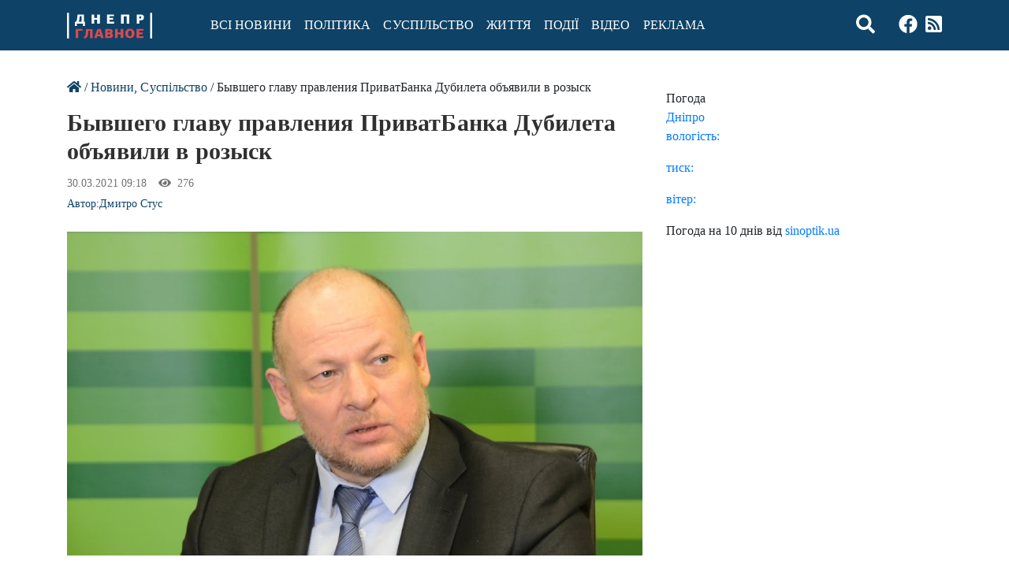

--- FILE ---
content_type: text/html; charset=UTF-8
request_url: https://glavnoe.dp.ua/articles/byvsheho-hlavu-pravlenyia-pryvatbanka-dubyleta-obiavyly-v-rozysk/
body_size: 13009
content:
<!DOCTYPE html>
<html class="no-js" lang="uk">
<head>
    <meta charset="utf-8">
    <meta http-equiv="X-UA-Compatible" content="IE=edge">
    <meta name="viewport" content="width=device-width, initial-scale=1.0">
    <meta name='robots' content='index, follow, max-image-preview:large, max-snippet:-1, max-video-preview:-1' />

	<!-- This site is optimized with the Yoast SEO plugin v17.3 - https://yoast.com/wordpress/plugins/seo/ -->
	<title>Бывшего главу правления ПриватБанка Дубилета объявили в розыск - Інтернет-видання «Дніпро.Головне»</title>
	<link rel="canonical" href="https://glavnoe.dp.ua/articles/byvsheho-hlavu-pravlenyia-pryvatbanka-dubyleta-obiavyly-v-rozysk/" />
	<meta property="og:locale" content="uk_UA" />
	<meta property="og:type" content="article" />
	<meta property="og:title" content="Бывшего главу правления ПриватБанка Дубилета объявили в розыск - Інтернет-видання «Дніпро.Головне»" />
	<meta property="og:description" content="Национальное антикоррупционное бюро Украины объявило в розыск эксглаву правления ПриватБанка Александра Дубилета, которого подозревают в причастности к растрате 8 млрд" />
	<meta property="og:url" content="https://glavnoe.dp.ua/articles/byvsheho-hlavu-pravlenyia-pryvatbanka-dubyleta-obiavyly-v-rozysk/" />
	<meta property="og:site_name" content="Інтернет-видання «Дніпро.Головне»" />
	<meta property="article:author" content="https://www.facebook.com/dmytro.stus.3/" />
	<meta property="article:published_time" content="2021-03-30T07:18:30+00:00" />
	<meta property="article:modified_time" content="2021-03-30T07:18:32+00:00" />
	<meta property="og:image" content="https://glavnoe.dp.ua/wp-content/uploads/2021/03/dubylet.jpg" />
	<meta property="og:image:width" content="1020" />
	<meta property="og:image:height" content="574" />
	<meta name="twitter:card" content="summary_large_image" />
	<meta name="twitter:label1" content="Автор" />
	<meta name="twitter:data1" content="Дмитро Стус" />
	<meta name="twitter:label2" content="Прибл. час читання" />
	<meta name="twitter:data2" content="1 хвилина" />
	<script type="application/ld+json" class="yoast-schema-graph">{"@context":"https://schema.org","@graph":[{"@type":"WebSite","@id":"https://glavnoe.dp.ua/#website","url":"https://glavnoe.dp.ua/","name":"\u0406\u043d\u0442\u0435\u0440\u043d\u0435\u0442-\u0432\u0438\u0434\u0430\u043d\u043d\u044f \u00ab\u0414\u043d\u0456\u043f\u0440\u043e.\u0413\u043e\u043b\u043e\u0432\u043d\u0435\u00bb","description":"Glavnoe.dp.ua","potentialAction":[{"@type":"SearchAction","target":{"@type":"EntryPoint","urlTemplate":"https://glavnoe.dp.ua/?s={search_term_string}"},"query-input":"required name=search_term_string"}],"inLanguage":"uk"},{"@type":"ImageObject","@id":"https://glavnoe.dp.ua/articles/byvsheho-hlavu-pravlenyia-pryvatbanka-dubyleta-obiavyly-v-rozysk/#primaryimage","inLanguage":"uk","url":"https://glavnoe.dp.ua/wp-content/uploads/2021/03/dubylet.jpg","contentUrl":"https://glavnoe.dp.ua/wp-content/uploads/2021/03/dubylet.jpg","width":1020,"height":574},{"@type":"WebPage","@id":"https://glavnoe.dp.ua/articles/byvsheho-hlavu-pravlenyia-pryvatbanka-dubyleta-obiavyly-v-rozysk/#webpage","url":"https://glavnoe.dp.ua/articles/byvsheho-hlavu-pravlenyia-pryvatbanka-dubyleta-obiavyly-v-rozysk/","name":"\u0411\u044b\u0432\u0448\u0435\u0433\u043e \u0433\u043b\u0430\u0432\u0443 \u043f\u0440\u0430\u0432\u043b\u0435\u043d\u0438\u044f \u041f\u0440\u0438\u0432\u0430\u0442\u0411\u0430\u043d\u043a\u0430 \u0414\u0443\u0431\u0438\u043b\u0435\u0442\u0430 \u043e\u0431\u044a\u044f\u0432\u0438\u043b\u0438 \u0432 \u0440\u043e\u0437\u044b\u0441\u043a - \u0406\u043d\u0442\u0435\u0440\u043d\u0435\u0442-\u0432\u0438\u0434\u0430\u043d\u043d\u044f \u00ab\u0414\u043d\u0456\u043f\u0440\u043e.\u0413\u043e\u043b\u043e\u0432\u043d\u0435\u00bb","isPartOf":{"@id":"https://glavnoe.dp.ua/#website"},"primaryImageOfPage":{"@id":"https://glavnoe.dp.ua/articles/byvsheho-hlavu-pravlenyia-pryvatbanka-dubyleta-obiavyly-v-rozysk/#primaryimage"},"datePublished":"2021-03-30T07:18:30+00:00","dateModified":"2021-03-30T07:18:32+00:00","author":{"@id":"https://glavnoe.dp.ua/#/schema/person/8e24ff094a03994763a2a1569388d5f3"},"breadcrumb":{"@id":"https://glavnoe.dp.ua/articles/byvsheho-hlavu-pravlenyia-pryvatbanka-dubyleta-obiavyly-v-rozysk/#breadcrumb"},"inLanguage":"uk","potentialAction":[{"@type":"ReadAction","target":["https://glavnoe.dp.ua/articles/byvsheho-hlavu-pravlenyia-pryvatbanka-dubyleta-obiavyly-v-rozysk/"]}]},{"@type":"BreadcrumbList","@id":"https://glavnoe.dp.ua/articles/byvsheho-hlavu-pravlenyia-pryvatbanka-dubyleta-obiavyly-v-rozysk/#breadcrumb","itemListElement":[{"@type":"ListItem","position":1,"name":"\u0413\u043b\u0430\u0432\u043d\u0430\u044f \u0441\u0442\u0440\u0430\u043d\u0438\u0446\u0430","item":"https://glavnoe.dp.ua/"},{"@type":"ListItem","position":2,"name":"\u0411\u044b\u0432\u0448\u0435\u0433\u043e \u0433\u043b\u0430\u0432\u0443 \u043f\u0440\u0430\u0432\u043b\u0435\u043d\u0438\u044f \u041f\u0440\u0438\u0432\u0430\u0442\u0411\u0430\u043d\u043a\u0430 \u0414\u0443\u0431\u0438\u043b\u0435\u0442\u0430 \u043e\u0431\u044a\u044f\u0432\u0438\u043b\u0438 \u0432 \u0440\u043e\u0437\u044b\u0441\u043a"}]},{"@type":"Person","@id":"https://glavnoe.dp.ua/#/schema/person/8e24ff094a03994763a2a1569388d5f3","name":"\u0414\u043c\u0438\u0442\u0440\u043e \u0421\u0442\u0443\u0441","image":{"@type":"ImageObject","@id":"https://glavnoe.dp.ua/#personlogo","inLanguage":"uk","url":"https://glavnoe.dp.ua/wp-content/uploads/2021/02/145432476_347826446323793_500065537793125467_n-e1612349901675.jpg","contentUrl":"https://glavnoe.dp.ua/wp-content/uploads/2021/02/145432476_347826446323793_500065537793125467_n-e1612349901675.jpg","caption":"\u0414\u043c\u0438\u0442\u0440\u043e \u0421\u0442\u0443\u0441"},"description":"1979 \u0440\u043e\u043a\u0443 \u043d\u0430\u0440\u043e\u0434\u0436\u0435\u043d\u043d\u044f. \u041d\u0430\u0440\u043e\u0434\u0438\u0432\u0441\u044f \u0443 \u0414\u043d\u0456\u043f\u0440\u0456. \u0417\u0430\u043a\u0456\u043d\u0447\u0438\u0432 \u0414\u043d\u0456\u043f\u0440\u043e\u043f\u0435\u0442\u0440\u043e\u0432\u0441\u044c\u043a\u0438\u0439 \u043d\u0430\u0446\u0456\u043e\u043d\u0430\u043b\u044c\u043d\u0438\u0439 \u0443\u043d\u0456\u0432\u0435\u0440\u0441\u0438\u0442\u0435\u0442, \u0436\u0443\u0440\u043d\u0430\u043b\u0456\u0441\u0442\u0438\u043a\u0430, 2001 \u0440\u0456\u043a. \u041f\u0440\u0430\u0446\u044e\u0432\u0430\u0432 \u0436\u0443\u0440\u043d\u0430\u043b\u0456\u0441\u0442\u043e\u043c \u0443 \"\u0414\u043d\u0435\u043f\u0440 \u0432\u0435\u0447\u0435\u0440\u043d\u0438\u0439\", \"\u0412\u0456\u0441\u0442\u0456 \u041f\u0440\u0438\u0434\u043d\u0456\u043f\u0440\u043e\u0432\"\u044f\", \u0417 2019 \u0440\u043e\u043a\u0443 - \u0440\u0435\u0434\u0430\u043a\u0442\u043e\u0440 \u0443 \"\u0414\u043d\u0435\u043f\u0440 \u0433\u043b\u0430\u0432\u043d\u043e\u0435\".","sameAs":["https://www.facebook.com/dmytro.stus.3/"],"url":"https://glavnoe.dp.ua/profile/dmitro-stus/"}]}</script>
	<!-- / Yoast SEO plugin. -->


<link rel='dns-prefetch' href='//s.w.org' />
<link rel="alternate" type="application/rss+xml" title="Інтернет-видання «Дніпро.Головне» &raquo; стрічка" href="https://glavnoe.dp.ua/feed/" />
<link rel="alternate" type="application/rss+xml" title="Інтернет-видання «Дніпро.Головне» &raquo; Канал коментарів" href="https://glavnoe.dp.ua/comments/feed/" />
<link rel="alternate" type="application/rss+xml" title="Інтернет-видання «Дніпро.Головне» &raquo; Бывшего главу правления ПриватБанка Дубилета объявили в розыск Канал коментарів" href="https://glavnoe.dp.ua/articles/byvsheho-hlavu-pravlenyia-pryvatbanka-dubyleta-obiavyly-v-rozysk/feed/" />
		<script type="text/javascript">
			window._wpemojiSettings = {"baseUrl":"https:\/\/s.w.org\/images\/core\/emoji\/13.1.0\/72x72\/","ext":".png","svgUrl":"https:\/\/s.w.org\/images\/core\/emoji\/13.1.0\/svg\/","svgExt":".svg","source":{"concatemoji":"https:\/\/glavnoe.dp.ua\/wp-includes\/js\/wp-emoji-release.min.js?ver=5.8.12"}};
			!function(e,a,t){var n,r,o,i=a.createElement("canvas"),p=i.getContext&&i.getContext("2d");function s(e,t){var a=String.fromCharCode;p.clearRect(0,0,i.width,i.height),p.fillText(a.apply(this,e),0,0);e=i.toDataURL();return p.clearRect(0,0,i.width,i.height),p.fillText(a.apply(this,t),0,0),e===i.toDataURL()}function c(e){var t=a.createElement("script");t.src=e,t.defer=t.type="text/javascript",a.getElementsByTagName("head")[0].appendChild(t)}for(o=Array("flag","emoji"),t.supports={everything:!0,everythingExceptFlag:!0},r=0;r<o.length;r++)t.supports[o[r]]=function(e){if(!p||!p.fillText)return!1;switch(p.textBaseline="top",p.font="600 32px Arial",e){case"flag":return s([127987,65039,8205,9895,65039],[127987,65039,8203,9895,65039])?!1:!s([55356,56826,55356,56819],[55356,56826,8203,55356,56819])&&!s([55356,57332,56128,56423,56128,56418,56128,56421,56128,56430,56128,56423,56128,56447],[55356,57332,8203,56128,56423,8203,56128,56418,8203,56128,56421,8203,56128,56430,8203,56128,56423,8203,56128,56447]);case"emoji":return!s([10084,65039,8205,55357,56613],[10084,65039,8203,55357,56613])}return!1}(o[r]),t.supports.everything=t.supports.everything&&t.supports[o[r]],"flag"!==o[r]&&(t.supports.everythingExceptFlag=t.supports.everythingExceptFlag&&t.supports[o[r]]);t.supports.everythingExceptFlag=t.supports.everythingExceptFlag&&!t.supports.flag,t.DOMReady=!1,t.readyCallback=function(){t.DOMReady=!0},t.supports.everything||(n=function(){t.readyCallback()},a.addEventListener?(a.addEventListener("DOMContentLoaded",n,!1),e.addEventListener("load",n,!1)):(e.attachEvent("onload",n),a.attachEvent("onreadystatechange",function(){"complete"===a.readyState&&t.readyCallback()})),(n=t.source||{}).concatemoji?c(n.concatemoji):n.wpemoji&&n.twemoji&&(c(n.twemoji),c(n.wpemoji)))}(window,document,window._wpemojiSettings);
		</script>
		<style type="text/css">
img.wp-smiley,
img.emoji {
	display: inline !important;
	border: none !important;
	box-shadow: none !important;
	height: 1em !important;
	width: 1em !important;
	margin: 0 .07em !important;
	vertical-align: -0.1em !important;
	background: none !important;
	padding: 0 !important;
}
</style>
	<link rel='stylesheet' id='wp-block-library-css'  href='https://glavnoe.dp.ua/wp-includes/css/dist/block-library/style.min.css?ver=5.8.12' type='text/css' media='all' />
<link rel='stylesheet' id='adev-banner-css-css'  href='https://glavnoe.dp.ua/wp-content/plugins/adev-ad-banners//assets/css/styles.min.css?ver=1.0.2' type='text/css' media='all' />
<link rel='stylesheet' id='adev-gadp-style-css'  href='https://glavnoe.dp.ua/wp-content/plugins/adev-adsense/assets/dist/blocks.style.build.css?ver=1.0.0' type='text/css' media='all' />
<link rel='stylesheet' id='adev-api-trans-style-css'  href='https://glavnoe.dp.ua/wp-content/plugins/adev-api/assets/css/styles.min.css?ver=0.7.1' type='text/css' media='all' />
<style id='adev-api-trans-style-inline-css' type='text/css'>
:root{--adev-api-bar-color:#0e4266;}
</style>
<link rel='stylesheet' id='addtoany-css'  href='https://glavnoe.dp.ua/wp-content/plugins/add-to-any/addtoany.min.css?ver=1.15' type='text/css' media='all' />
<link rel='stylesheet' id='b4st-css-css'  href='https://glavnoe.dp.ua/wp-content/themes/b4st/assets/css/styles.min.css?ver=1.2.1' type='text/css' media='all' />
<link rel='stylesheet' id='b4st-css-custom-css'  href='https://glavnoe.dp.ua/wp-content/themes/b4st/style.css?ver=1.2.1' type='text/css' media='all' />
<script type='text/javascript' src='https://glavnoe.dp.ua/wp-content/themes/b4st/assets/js/vendors.min.js?ver=3.3.1' id='jquery-js'></script>
<script type='text/javascript' src='https://glavnoe.dp.ua/wp-content/plugins/add-to-any/addtoany.min.js?ver=1.1' id='addtoany-js'></script>
<script type='text/javascript' id='adev-api-trans-script-js-extra'>
/* <![CDATA[ */
var adevApi = {"url":"https:\/\/glavnoe.dp.ua\/wp-json\/adev-api\/v1","loading_class":"adev-loading","insert_class":"adev-load-prev-post","wrapper_class":"adev-api-post-wrapper","data_url":"adev-api-post-url","prev_data":"adev-prev-post-id","threshold":"100","is_on":"1","cooldown":"3000","cooldown_color":"#dc494f","request_method":"GET","errors_limit":"3","trackingId":null};
/* ]]> */
</script>
<script type='text/javascript' src='https://glavnoe.dp.ua/wp-content/plugins/adev-api/assets/js/script.min.js?ver=0.7.1' id='adev-api-trans-script-js'></script>
<script type='text/javascript' id='apc-js-js-extra'>
/* <![CDATA[ */
var apcSettings = {"ajaxUrl":"https:\/\/glavnoe.dp.ua\/wp-admin\/admin-ajax.php","wrapper":".apc-count"};
/* ]]> */
</script>
<script type='text/javascript' src='https://glavnoe.dp.ua/wp-content/plugins/adev-post-counter/assets/js/script.min.js?ver=1.0' id='apc-js-js'></script>
<link rel="https://api.w.org/" href="https://glavnoe.dp.ua/wp-json/" /><link rel="alternate" type="application/json" href="https://glavnoe.dp.ua/wp-json/wp/v2/posts/76499" /><link rel="alternate" type="application/json+oembed" href="https://glavnoe.dp.ua/wp-json/oembed/1.0/embed?url=https%3A%2F%2Fglavnoe.dp.ua%2Farticles%2Fbyvsheho-hlavu-pravlenyia-pryvatbanka-dubyleta-obiavyly-v-rozysk%2F" />
<link rel="alternate" type="text/xml+oembed" href="https://glavnoe.dp.ua/wp-json/oembed/1.0/embed?url=https%3A%2F%2Fglavnoe.dp.ua%2Farticles%2Fbyvsheho-hlavu-pravlenyia-pryvatbanka-dubyleta-obiavyly-v-rozysk%2F&#038;format=xml" />

<script data-cfasync="false">
window.a2a_config=window.a2a_config||{};a2a_config.callbacks=[];a2a_config.overlays=[];a2a_config.templates={};a2a_localize = {
	Share: "Share",
	Save: "Save",
	Subscribe: "Subscribe",
	Email: "Email",
	Bookmark: "Bookmark",
	ShowAll: "Show all",
	ShowLess: "Show less",
	FindServices: "Find service(s)",
	FindAnyServiceToAddTo: "Instantly find any service to add to",
	PoweredBy: "Powered by",
	ShareViaEmail: "Share via email",
	SubscribeViaEmail: "Subscribe via email",
	BookmarkInYourBrowser: "Bookmark in your browser",
	BookmarkInstructions: "Press Ctrl+D or \u2318+D to bookmark this page",
	AddToYourFavorites: "Add to your favorites",
	SendFromWebOrProgram: "Send from any email address or email program",
	EmailProgram: "Email program",
	More: "More&#8230;",
	ThanksForSharing: "Thanks for sharing!",
	ThanksForFollowing: "Thanks for following!"
};

(function(d,s,a,b){a=d.createElement(s);b=d.getElementsByTagName(s)[0];a.async=1;a.src="https://static.addtoany.com/menu/page.js";b.parentNode.insertBefore(a,b);})(document,"script");
</script>
<link rel="amphtml" href="https://glavnoe.dp.ua/articles/byvsheho-hlavu-pravlenyia-pryvatbanka-dubyleta-obiavyly-v-rozysk/amp/"><link rel="icon" href="https://glavnoe.dp.ua/wp-content/uploads/2021/06/cropped-favicon-32x32.png" sizes="32x32" />
<link rel="icon" href="https://glavnoe.dp.ua/wp-content/uploads/2021/06/cropped-favicon-192x192.png" sizes="192x192" />
<link rel="apple-touch-icon" href="https://glavnoe.dp.ua/wp-content/uploads/2021/06/cropped-favicon-180x180.png" />
<meta name="msapplication-TileImage" content="https://glavnoe.dp.ua/wp-content/uploads/2021/06/cropped-favicon-270x270.png" />
		<style type="text/css" id="wp-custom-css">
			img.adev-author-img {
    height: auto;
}


.banner img{
	width: 100%;
	height: auto;
}
.banner {
    margin-bottom: 10px;
}		</style>
		
	<script async="" src="https://www.google-analytics.com/analytics.js"></script>
    <!-- Google Tag Manager -->
<script>(function(w,d,s,l,i){w[l]=w[l]||[];w[l].push({'gtm.start':
new Date().getTime(),event:'gtm.js'});var f=d.getElementsByTagName(s)[0],
j=d.createElement(s),dl=l!='dataLayer'?'&l='+l:'';j.async=true;j.src=
'https://www.googletagmanager.com/gtm.js?id='+i+dl;f.parentNode.insertBefore(j,f);
})(window,document,'script','dataLayer','GTM-TDGQ2FF');</script>
<!-- End Google Tag Manager -->
    
</head>

<body class="post-template-default single single-post postid-76499 single-format-standard wp-custom-logo">
	<!-- Google Tag Manager (noscript) -->
<noscript><iframe src="https://www.googletagmanager.com/ns.html?id=GTM-TDGQ2FF"
height="0" width="0" style="display:none;visibility:hidden"></iframe></noscript>
<!-- End Google Tag Manager (noscript) -->

<nav class="navbar navbar-expand-md navbar-light ">
    <div class="container">
        <button class="navbar-toggler" type="button" data-toggle="collapse" data-target="#navbarDropdown"
                aria-controls="navbarDropdown" aria-expanded="false" aria-label="Toggle navigation">
           <i class="fas fa-bars"></i>
        </button>
        <a href="https://glavnoe.dp.ua/" class="custom-logo-link navbar-brand" rel="home" itemprop="url"><span class="custom-logo" ><!-- Generator: Adobe Illustrator 23.0.5, SVG Export Plug-In . SVG Version: 6.00 Build 0) --> <svg xmlns="http://www.w3.org/2000/svg" xmlns:xlink="http://www.w3.org/1999/xlink" version="1.1" id="Слой_1" x="0px" y="0px" viewBox="0 0 108 33" style="enable-background:new 0 0 108 33;" xml:space="preserve"> <style type="text/css"> .st0{fill:#FFFFFF;} .st1{fill:#DC494F;} </style> <g> <g> <path class="st0" d="M12.5,13.9v3H10v-5.2l1.2,0c0.3-0.4,0.6-0.8,0.9-1.3c0.2-0.5,0.4-1,0.5-1.5c0.1-0.5,0.2-1.1,0.3-1.8 c0.1-0.6,0.1-1.3,0.2-2l0.2-2.7h8.3v9.2l1.2,0V17h-2.5v-3H12.5z M16,5.6c-0.1,0.7-0.1,1.4-0.2,2c-0.1,0.6-0.1,1.1-0.2,1.6 c-0.1,0.5-0.2,0.9-0.4,1.3c-0.2,0.4-0.4,0.8-0.6,1.1h3.8v-7h-2.2L16,5.6z"></path> <path class="st0" d="M38.3,13.9V9.1h-3.8c0,0.8,0,1.6,0,2.4c0,0.8,0,1.6,0,2.4h-3.3V2.4h3.3c0,0.7,0,1.5,0,2.2c0,0.7,0,1.4,0,2.2 h3.8V2.4h3.4v11.5H38.3z"></path> <path class="st0" d="M50.8,13.9V2.4h8.7v2.2h-5.4v2.2h4.5V9h-4.5v2.6h5.6v2.3H50.8z"></path> <path class="st0" d="M75.7,13.9V4.7h-3.8l0,9.2h-3.3V2.4h10.5v11.5H75.7z"></path> <path class="st0" d="M97.6,6.1c0,0.5-0.1,0.9-0.2,1.4c-0.2,0.4-0.4,0.8-0.7,1.2c-0.3,0.3-0.8,0.6-1.3,0.8 c-0.5,0.2-1.1,0.3-1.8,0.3h-1.8v4.2h-3.3V2.4h4.9c0.8,0,1.4,0.1,2,0.3c0.5,0.2,1,0.4,1.3,0.8c0.3,0.3,0.6,0.7,0.8,1.2 C97.5,5.1,97.6,5.5,97.6,6.1z M91.7,4.7v2.9h1.1c0.4,0,0.7-0.1,1-0.3C94,7,94.2,6.7,94.2,6.1c0-0.5-0.1-0.9-0.4-1.1 c-0.3-0.2-0.6-0.3-1-0.3H91.7z"></path> <path class="st1" d="M11,32.3V20.8h8.8V23h-5.5v9.2H11z"></path> <path class="st1" d="M29.2,32.3l0-9.3H27L27,24c-0.1,1.3-0.2,2.5-0.3,3.5c-0.1,1-0.3,1.9-0.7,2.6c-0.3,0.7-0.8,1.3-1.5,1.8 c-0.6,0.5-1.5,0.8-2.6,1.1l-0.7-2.3c0.6-0.2,1.1-0.5,1.4-0.8c0.3-0.3,0.6-0.7,0.7-1.1c0.2-0.4,0.3-1,0.3-1.7 c0.1-0.7,0.1-1.5,0.2-2.5l0.3-3.7h8.4v11.5H29.2z"></path> <path class="st1" d="M42.4,29.9h-4l-0.7,2.4h-3.3l4.1-11.5h4.2l3.9,11.5h-3.4L42.4,29.9z M40.4,23l-0.6,2.5l-0.7,2.3h2.7l-0.7-2.4 L40.5,23H40.4z"></path> <path class="st1" d="M56.5,26.3c0.4,0.1,0.7,0.3,0.9,0.5c0.2,0.2,0.4,0.5,0.5,0.7c0.1,0.3,0.2,0.5,0.3,0.8c0,0.2,0.1,0.5,0.1,0.6 c0,0.5-0.1,1-0.3,1.4c-0.2,0.4-0.5,0.8-0.8,1.1c-0.3,0.3-0.8,0.5-1.3,0.7c-0.5,0.2-1,0.2-1.7,0.2h-5.8V20.8h5.8 c0.6,0,1.2,0.1,1.6,0.2c0.5,0.2,0.9,0.4,1.2,0.6c0.3,0.3,0.5,0.6,0.7,1c0.2,0.4,0.2,0.8,0.2,1.3c0,0.1,0,0.3-0.1,0.5 c0,0.2-0.1,0.4-0.2,0.6c-0.1,0.2-0.3,0.4-0.4,0.6C57,25.9,56.8,26,56.5,26.3L56.5,26.3z M51.8,23v2.3h1.5c0.4,0,0.8-0.1,1-0.3 c0.2-0.2,0.3-0.5,0.3-0.8c0-0.4-0.1-0.7-0.3-0.9c-0.2-0.2-0.5-0.3-1-0.3H51.8z M51.8,27.4V30h1.6c0.5,0,0.9-0.1,1.1-0.4 c0.2-0.2,0.3-0.6,0.3-0.9c0-0.4-0.1-0.7-0.3-0.9c-0.2-0.2-0.6-0.4-1.1-0.4H51.8z"></path> <path class="st1" d="M68,32.3v-4.8h-3.8c0,0.8,0,1.6,0,2.4c0,0.8,0,1.6,0,2.4h-3.3V20.8h3.3c0,0.7,0,1.5,0,2.2c0,0.7,0,1.5,0,2.2 H68v-4.4h3.4v11.5H68z"></path> <path class="st1" d="M85.6,26.5c0,0.9-0.1,1.6-0.4,2.4c-0.2,0.7-0.6,1.4-1.1,1.9c-0.5,0.5-1.1,1-1.8,1.2c-0.7,0.3-1.6,0.4-2.5,0.4 c-1,0-1.9-0.1-2.6-0.4c-0.7-0.3-1.3-0.7-1.8-1.2c-0.5-0.5-0.8-1.2-1.1-1.9c-0.2-0.7-0.4-1.5-0.4-2.4c0-0.8,0.1-1.6,0.3-2.4 c0.2-0.7,0.6-1.4,1.1-1.9c0.5-0.5,1.1-1,1.8-1.3c0.7-0.3,1.6-0.5,2.6-0.5c1,0,1.9,0.2,2.6,0.5c0.7,0.3,1.3,0.7,1.8,1.3 c0.5,0.5,0.8,1.2,1.1,1.9C85.5,24.9,85.6,25.6,85.6,26.5z M82.1,26.5c0-0.5,0-1-0.1-1.4c-0.1-0.4-0.2-0.8-0.3-1.2 c-0.2-0.3-0.4-0.6-0.7-0.8c-0.3-0.2-0.7-0.3-1.1-0.3c-0.5,0-0.9,0.1-1.2,0.3c-0.3,0.2-0.5,0.5-0.7,0.8c-0.2,0.3-0.3,0.7-0.4,1.2 c-0.1,0.4-0.1,0.9-0.1,1.4c0,0.6,0,1.1,0.1,1.5c0.1,0.5,0.2,0.8,0.4,1.1c0.2,0.3,0.4,0.5,0.7,0.7c0.3,0.2,0.7,0.3,1.1,0.3 c0.4,0,0.8-0.1,1.1-0.3c0.3-0.2,0.5-0.4,0.7-0.7c0.2-0.3,0.3-0.7,0.4-1.2C82,27.5,82.1,27,82.1,26.5z"></path> <path class="st1" d="M88.2,32.3V20.8h8.7V23h-5.4v2.2h4.5v2.2h-4.5V30h5.6v2.3H88.2z"></path> </g> <g id="Прямоугольник_1389_копия"> <g> <rect x="105.5" y="0.3" class="st0" width="2.5" height="32.5"></rect> </g> </g> <g id="Прямоугольник_1389_копия_2"> <g> <rect y="0.3" class="st0" width="2.5" height="32.5"></rect> </g> </g> </g> </svg></span></a>

        

        <div class="collapse navbar-collapse" id="navbarDropdown">
            <ul id="menu-menu-1" class="navbar-nav mr-auto mt-2 mt-lg-0 "><li  id="menu-item-35" class="menu-item menu-item-type-taxonomy menu-item-object-category current-post-ancestor current-menu-parent current-post-parent nav-item nav-item-35"><a href="https://glavnoe.dp.ua/articles/" class="nav-link">Всі новини</a></li>
<li  id="menu-item-55637" class="menu-item menu-item-type-taxonomy menu-item-object-category nav-item nav-item-55637"><a href="https://glavnoe.dp.ua/articles/politica/" class="nav-link">Політика</a></li>
<li  id="menu-item-55638" class="menu-item menu-item-type-taxonomy menu-item-object-category current-post-ancestor current-menu-parent current-post-parent nav-item nav-item-55638"><a href="https://glavnoe.dp.ua/articles/obshchestvo/" class="nav-link">Суспільство</a></li>
<li  id="menu-item-57148" class="menu-item menu-item-type-taxonomy menu-item-object-category nav-item nav-item-57148"><a href="https://glavnoe.dp.ua/articles/zhizn/" class="nav-link">Життя</a></li>
<li  id="menu-item-55640" class="menu-item menu-item-type-taxonomy menu-item-object-category nav-item nav-item-55640"><a href="https://glavnoe.dp.ua/articles/proishestvia/" class="nav-link">Події</a></li>
<li  id="menu-item-56991" class="menu-item menu-item-type-taxonomy menu-item-object-category nav-item nav-item-56991"><a href="https://glavnoe.dp.ua/articles/gallery/video/" class="nav-link">Відео</a></li>
<li  id="menu-item-57069" class="menu-item menu-item-type-post_type menu-item-object-page nav-item nav-item-57069"><a href="https://glavnoe.dp.ua/prajs-na-reklamu/" class="nav-link">Реклама</a></li>
</ul>
            
             
            
        </div>
       <!-- <div class="icons">
                <a class="search" >
                    <i class="fa fa-search"></i>
                </a>
                <a href="#" target="_blank" rel="nofollow">
                    <i class="fab fa-youtube"></i>
                </a>    
                <a href="https://www.facebook.com/dnepr.glavnoe2020/" target="_blank" rel="nofollow">
                    <i class="fab fa-facebook"></i>
                </a>   
                <a href="#" target="_blank" rel="nofollow">
                    <i class="fab fa-linkedin"></i>
                </a>  
				<a href="#" target="_blank" rel="nofollow">
                  <i class="fab fa-instagram-square"></i>
                </a>
				<a href="https://glavnoe1.space/feed/" target="_blank" rel="nofollow">
                  <i class="fas fa-rss-square"></i>
                </a> 
			
            </div>-->
	<div class="social-list icons"> <a class="search" ><i class="fa fa-search"></i></a><a href="https://www.facebook.com/dnepr.glavnoe2020/" target="_blank" rel="nofollow noopener noreferrer"><i class="fab fa-facebook"></i></a><a href="https://glavnoe.dp.ua/feed/" target="_blank" rel="nofollow noopener noreferrer"><i class="fas fa-rss-square"></i></a></div>            <form class="form-inline ml-auto pt-2 pt-md-0" role="search" method="get" id="header_search" action="https://glavnoe.dp.ua/">
                <div class="input-group">
                    <input
                           id="header_search_s"
                           class="form-control"
                           name="s"
                           type="text"
                           value=""
                           placeholder="Пошук..."
                           aria-label="Пошук"
                    >
                    <div class="input-group-append">
                        <button type="submit" id="header_search_searchsubmit" value="Пошук" class="btn btn-primary"><i class="fas fa-search"></i></button>
                    </div>
                </div>
            </form>
    </div>
	
	<!--<a class="back" href="#" onClick="history.back()"><i class="fas fa-arrow-left"></i></a>-->
</nav>

<main class="container mt-5">
    <div class="row">
         <div class="col-12">
                <div class="banner">
                    
<div class="wp-block-group"><div class="wp-block-group__inner-container"></div></div>
                </div>
                
            </div>   
        <div class="col-md">
            <div id="content" role="main">
            	<!--<div class="banner">
            		<a href="" target="_blank" rel="nofollow"><img src=""></a>
            	</div>-->
                <div class="banner">
                                    </div>
                
           
                
    <article role="article" id="post_76499" class="post-76499 post type-post status-publish format-standard has-post-thumbnail hentry category-articles category-obshchestvo tag-aleksandr-dubilet tag-vaks tag-nabu tag-privatbank adev-api-post-wrapper " data-adev-api-post-url="https://glavnoe.dp.ua/articles/byvsheho-hlavu-pravlenyia-pryvatbanka-dubyleta-obiavyly-v-rozysk/">
        <header class="mb-4">
            <div class="breadcrumbs"><a href="https://glavnoe.dp.ua"><i class="fas fa-home"></i></a> / <a href="https://glavnoe.dp.ua/articles/" rel="category tag">Новини</a>, <a href="https://glavnoe.dp.ua/articles/obshchestvo/" rel="category tag">Суспільство</a> / Бывшего главу правления ПриватБанка Дубилета объявили в розыск</div>
            <h1>
                Бывшего главу правления ПриватБанка Дубилета объявили в розыск            </h1>
            <div class="header-meta text-muted">
                <div class="date-views">
                    30.03.2021 09:18            <span class="views apc-wrapper view-counter"><i class="fas fa-eye"></i>&nbsp; <span
                        class="apc-count adv"
                        data-post_id="76499">-</span></span>
        
                </div>
                <div class="author">
                    Автор:<a href="https://glavnoe.dp.ua/profile/dmitro-stus/" title="Записи автора Дмитро Стус" rel="author">Дмитро Стус</a>                   
                    
                </div>

            </div>
        </header>
        <div>
                    </div>
        <main>
            <img width="1020" height="574" src="https://glavnoe.dp.ua/wp-content/uploads/2021/03/dubylet.jpg" class="attachment-post-thumbnail size-post-thumbnail wp-post-image" alt="" loading="lazy" srcset="https://glavnoe.dp.ua/wp-content/uploads/2021/03/dubylet.jpg 1020w, https://glavnoe.dp.ua/wp-content/uploads/2021/03/dubylet-533x300.jpg 533w, https://glavnoe.dp.ua/wp-content/uploads/2021/03/dubylet-768x432.jpg 768w" sizes="(max-width: 1020px) 100vw, 1020px" />
<p id="tw-target-text">Национальное антикоррупционное бюро Украины объявило в розыск эксглаву правления ПриватБанка Александра Дубилета, которого подозревают в причастности к растрате 8 млрд грн банка перед его национализацией в конце 2016 года, &#8211; <a href="https://www.ukrinform.ua/rubric-economy/3217235-nabu-ogolosilo-v-rozsuk-eksgolovu-pravlinna-privatbanku-dubileta.html" target="_blank" rel="nofollow">сообщает</a> Укринформ.</p>



<p id="tw-target-text">По версии следствия, эксголова правления ПриватБанка в последний день перед признанием банка неплатежеспособным в декабре 2016 года направил в банковское учреждение, расположенное в одной из стран ЕС, письма с просьбой погасить задолженность двух крупных агропредприятий по ранее выданным аккредитивам за счет средств ПриватБанка, которые хранились на корреспондентском счете в этом банке.</p>



<p id="tw-target-text">В НАБУ считают, что чиновники ПриватБанка подделали банковские документы, внесли несанкционированные изменения в баланс банка, в ранее созданные электронные документы в электронной системе банка, чтобы потом скрыть это преступление. Также в конце февраля этого года Александру Дубилету, бывшему заместителю председателя правления банка Владимиру Яценко и бывшей руководительнице одного из подразделений банка сообщили о подозрениях в растрате чужого имущества на сумму 136 млн грн.</p>



<p>26 марта Высший антикоррупционный суд Украины утвердил меру пресечения одной из бывших управляющих банка.</p>



<p id="tw-target-text">&#8220;<em>Сегодня, 26 марта, следственный судья Высшего антикоррупционного суда частично удовлетворила ходатайство детектива НАБУ и выбрала бывший топменеджерци одного из крупнейших национализированных украинских банков меру пресечения в виде залога в размере 50 млн 1 тыс 290 гривен. На подозреваемого также возложена процессуальные обязанности. Срок действия возложенных обязанностей &#8211; до 26 мая 2021 включительно</em>&#8220;, &#8211; <a href="https://www.facebook.com/nabu.gov.ua/posts/2908904892688511?__cft__[0]=AZUZnlS4oBWzhggt17XKqQ6ngFHOK6YZmhc2MIHJfIXez7EeHmtQ3TEEBIMv-Yr_WwivuDohup4F5VG9ov6Gay46MdigvT8IgEVeRvz0T_Mj24uS3W54_dTsUEeUlxxKPWVfU2Q9dCvc5MHBNhJc9RoQZT8ZTJKgjhzHW6PMmz109A&amp;__tn__=%2CO%2CP-R" target="_blank" rel="nofollow">сообщало</a> НАБУ.</p>
        </main>

        <footer class="mt-3 pt-3 metas">
            <p>
                Категорія:<a href="https://glavnoe.dp.ua/articles/" rel="category tag">Новини</a>, <a href="https://glavnoe.dp.ua/articles/obshchestvo/" rel="category tag">Суспільство</a>            </p>
            <p>
                Теги: <a href="https://glavnoe.dp.ua/tag/aleksandr-dubilet/" rel="tag">Александр Дубилет</a>, <a href="https://glavnoe.dp.ua/tag/vaks/" rel="tag">ВАКС</a>, <a href="https://glavnoe.dp.ua/tag/nabu/" rel="tag">НАБУ</a>, <a href="https://glavnoe.dp.ua/tag/privatbank/" rel="tag">Приватбанк</a>            </p>
            <div class="soc">
                <div class="addtoany_shortcode"><div class="a2a_kit a2a_kit_size_26 addtoany_list" data-a2a-url="https://glavnoe.dp.ua/articles/byvsheho-hlavu-pravlenyia-pryvatbanka-dubyleta-obiavyly-v-rozysk/" data-a2a-title="Бывшего главу правления ПриватБанка Дубилета объявили в розыск"><a class="a2a_button_facebook" href="https://www.addtoany.com/add_to/facebook?linkurl=https%3A%2F%2Fglavnoe.dp.ua%2Farticles%2Fbyvsheho-hlavu-pravlenyia-pryvatbanka-dubyleta-obiavyly-v-rozysk%2F&amp;linkname=%D0%91%D1%8B%D0%B2%D1%88%D0%B5%D0%B3%D0%BE%20%D0%B3%D0%BB%D0%B0%D0%B2%D1%83%20%D0%BF%D1%80%D0%B0%D0%B2%D0%BB%D0%B5%D0%BD%D0%B8%D1%8F%20%D0%9F%D1%80%D0%B8%D0%B2%D0%B0%D1%82%D0%91%D0%B0%D0%BD%D0%BA%D0%B0%20%D0%94%D1%83%D0%B1%D0%B8%D0%BB%D0%B5%D1%82%D0%B0%20%D0%BE%D0%B1%D1%8A%D1%8F%D0%B2%D0%B8%D0%BB%D0%B8%20%D0%B2%20%D1%80%D0%BE%D0%B7%D1%8B%D1%81%D0%BA" title="Facebook" rel="nofollow noopener" target="_blank"></a><a class="a2a_button_twitter" href="https://www.addtoany.com/add_to/twitter?linkurl=https%3A%2F%2Fglavnoe.dp.ua%2Farticles%2Fbyvsheho-hlavu-pravlenyia-pryvatbanka-dubyleta-obiavyly-v-rozysk%2F&amp;linkname=%D0%91%D1%8B%D0%B2%D1%88%D0%B5%D0%B3%D0%BE%20%D0%B3%D0%BB%D0%B0%D0%B2%D1%83%20%D0%BF%D1%80%D0%B0%D0%B2%D0%BB%D0%B5%D0%BD%D0%B8%D1%8F%20%D0%9F%D1%80%D0%B8%D0%B2%D0%B0%D1%82%D0%91%D0%B0%D0%BD%D0%BA%D0%B0%20%D0%94%D1%83%D0%B1%D0%B8%D0%BB%D0%B5%D1%82%D0%B0%20%D0%BE%D0%B1%D1%8A%D1%8F%D0%B2%D0%B8%D0%BB%D0%B8%20%D0%B2%20%D1%80%D0%BE%D0%B7%D1%8B%D1%81%D0%BA" title="Twitter" rel="nofollow noopener" target="_blank"></a><a class="a2a_button_pinterest" href="https://www.addtoany.com/add_to/pinterest?linkurl=https%3A%2F%2Fglavnoe.dp.ua%2Farticles%2Fbyvsheho-hlavu-pravlenyia-pryvatbanka-dubyleta-obiavyly-v-rozysk%2F&amp;linkname=%D0%91%D1%8B%D0%B2%D1%88%D0%B5%D0%B3%D0%BE%20%D0%B3%D0%BB%D0%B0%D0%B2%D1%83%20%D0%BF%D1%80%D0%B0%D0%B2%D0%BB%D0%B5%D0%BD%D0%B8%D1%8F%20%D0%9F%D1%80%D0%B8%D0%B2%D0%B0%D1%82%D0%91%D0%B0%D0%BD%D0%BA%D0%B0%20%D0%94%D1%83%D0%B1%D0%B8%D0%BB%D0%B5%D1%82%D0%B0%20%D0%BE%D0%B1%D1%8A%D1%8F%D0%B2%D0%B8%D0%BB%D0%B8%20%D0%B2%20%D1%80%D0%BE%D0%B7%D1%8B%D1%81%D0%BA" title="Pinterest" rel="nofollow noopener" target="_blank"></a><a class="a2a_button_linkedin" href="https://www.addtoany.com/add_to/linkedin?linkurl=https%3A%2F%2Fglavnoe.dp.ua%2Farticles%2Fbyvsheho-hlavu-pravlenyia-pryvatbanka-dubyleta-obiavyly-v-rozysk%2F&amp;linkname=%D0%91%D1%8B%D0%B2%D1%88%D0%B5%D0%B3%D0%BE%20%D0%B3%D0%BB%D0%B0%D0%B2%D1%83%20%D0%BF%D1%80%D0%B0%D0%B2%D0%BB%D0%B5%D0%BD%D0%B8%D1%8F%20%D0%9F%D1%80%D0%B8%D0%B2%D0%B0%D1%82%D0%91%D0%B0%D0%BD%D0%BA%D0%B0%20%D0%94%D1%83%D0%B1%D0%B8%D0%BB%D0%B5%D1%82%D0%B0%20%D0%BE%D0%B1%D1%8A%D1%8F%D0%B2%D0%B8%D0%BB%D0%B8%20%D0%B2%20%D1%80%D0%BE%D0%B7%D1%8B%D1%81%D0%BA" title="LinkedIn" rel="nofollow noopener" target="_blank"></a><a class="a2a_button_viber" href="https://www.addtoany.com/add_to/viber?linkurl=https%3A%2F%2Fglavnoe.dp.ua%2Farticles%2Fbyvsheho-hlavu-pravlenyia-pryvatbanka-dubyleta-obiavyly-v-rozysk%2F&amp;linkname=%D0%91%D1%8B%D0%B2%D1%88%D0%B5%D0%B3%D0%BE%20%D0%B3%D0%BB%D0%B0%D0%B2%D1%83%20%D0%BF%D1%80%D0%B0%D0%B2%D0%BB%D0%B5%D0%BD%D0%B8%D1%8F%20%D0%9F%D1%80%D0%B8%D0%B2%D0%B0%D1%82%D0%91%D0%B0%D0%BD%D0%BA%D0%B0%20%D0%94%D1%83%D0%B1%D0%B8%D0%BB%D0%B5%D1%82%D0%B0%20%D0%BE%D0%B1%D1%8A%D1%8F%D0%B2%D0%B8%D0%BB%D0%B8%20%D0%B2%20%D1%80%D0%BE%D0%B7%D1%8B%D1%81%D0%BA" title="Viber" rel="nofollow noopener" target="_blank"></a><a class="a2a_button_whatsapp" href="https://www.addtoany.com/add_to/whatsapp?linkurl=https%3A%2F%2Fglavnoe.dp.ua%2Farticles%2Fbyvsheho-hlavu-pravlenyia-pryvatbanka-dubyleta-obiavyly-v-rozysk%2F&amp;linkname=%D0%91%D1%8B%D0%B2%D1%88%D0%B5%D0%B3%D0%BE%20%D0%B3%D0%BB%D0%B0%D0%B2%D1%83%20%D0%BF%D1%80%D0%B0%D0%B2%D0%BB%D0%B5%D0%BD%D0%B8%D1%8F%20%D0%9F%D1%80%D0%B8%D0%B2%D0%B0%D1%82%D0%91%D0%B0%D0%BD%D0%BA%D0%B0%20%D0%94%D1%83%D0%B1%D0%B8%D0%BB%D0%B5%D1%82%D0%B0%20%D0%BE%D0%B1%D1%8A%D1%8F%D0%B2%D0%B8%D0%BB%D0%B8%20%D0%B2%20%D1%80%D0%BE%D0%B7%D1%8B%D1%81%D0%BA" title="WhatsApp" rel="nofollow noopener" target="_blank"></a><a class="a2a_button_telegram" href="https://www.addtoany.com/add_to/telegram?linkurl=https%3A%2F%2Fglavnoe.dp.ua%2Farticles%2Fbyvsheho-hlavu-pravlenyia-pryvatbanka-dubyleta-obiavyly-v-rozysk%2F&amp;linkname=%D0%91%D1%8B%D0%B2%D1%88%D0%B5%D0%B3%D0%BE%20%D0%B3%D0%BB%D0%B0%D0%B2%D1%83%20%D0%BF%D1%80%D0%B0%D0%B2%D0%BB%D0%B5%D0%BD%D0%B8%D1%8F%20%D0%9F%D1%80%D0%B8%D0%B2%D0%B0%D1%82%D0%91%D0%B0%D0%BD%D0%BA%D0%B0%20%D0%94%D1%83%D0%B1%D0%B8%D0%BB%D0%B5%D1%82%D0%B0%20%D0%BE%D0%B1%D1%8A%D1%8F%D0%B2%D0%B8%D0%BB%D0%B8%20%D0%B2%20%D1%80%D0%BE%D0%B7%D1%8B%D1%81%D0%BA" title="Telegram" rel="nofollow noopener" target="_blank"></a></div></div>                            </div>
        </footer>

    </article>


<div class="related">
    <div class="title">
        ЧИТАЙТЕ ТАКЖЕ
    </div>
            <div class="rel-post">
            <div class="recent-thumbnail">
                <a href="https://glavnoe.dp.ua/articles/obshchestvo/dopomoha-pid-chas-viiny-dostupni-prohramy-u-dnipri/">
                    <img width="1250" height="800" src="https://glavnoe.dp.ua/wp-content/uploads/2026/01/sotsialnyi.jpg" class="attachment-post-thumbnail size-post-thumbnail wp-post-image" alt="Допомога під час війни: доступні програми у Дніпрі" loading="lazy" srcset="https://glavnoe.dp.ua/wp-content/uploads/2026/01/sotsialnyi.jpg 1250w, https://glavnoe.dp.ua/wp-content/uploads/2026/01/sotsialnyi-469x300.jpg 469w, https://glavnoe.dp.ua/wp-content/uploads/2026/01/sotsialnyi-1110x710.jpg 1110w, https://glavnoe.dp.ua/wp-content/uploads/2026/01/sotsialnyi-768x492.jpg 768w" sizes="(max-width: 1250px) 100vw, 1250px" />                                    </a>
            </div><!--/.post-thumbnail-->
            <div class="recent-info">
                <div class="date-views">
                    21.01.2026            <span class="views apc-wrapper view-counter"><i class="fas fa-eye"></i>&nbsp; <span
                        class="apc-count adv"
                        data-post_id="139752">-</span></span>
                        </div>
                <h2 class="entry-title"><a href="https://glavnoe.dp.ua/articles/obshchestvo/dopomoha-pid-chas-viiny-dostupni-prohramy-u-dnipri/" rel="bookmark">Допомога під час війни: доступні програми у Дніпрі</a></h2>
            </div><!-- .entry-header -->
        </div>
            <div class="rel-post">
            <div class="recent-thumbnail">
                <a href="https://glavnoe.dp.ua/articles/obshchestvo/elektrychni-dukhovky-spozhyvaiut-bilshe-enerhii-nizh-kholodylnyky/">
                    <img width="1200" height="800" src="https://glavnoe.dp.ua/wp-content/uploads/2026/01/45vtndiyepjamh1kvt83yvzxeod4je7kfst2awtu.jpeg" class="attachment-post-thumbnail size-post-thumbnail wp-post-image" alt="Електричні духовки споживають більше енергії, ніж холодильники" loading="lazy" srcset="https://glavnoe.dp.ua/wp-content/uploads/2026/01/45vtndiyepjamh1kvt83yvzxeod4je7kfst2awtu.jpeg 1200w, https://glavnoe.dp.ua/wp-content/uploads/2026/01/45vtndiyepjamh1kvt83yvzxeod4je7kfst2awtu-450x300.jpeg 450w, https://glavnoe.dp.ua/wp-content/uploads/2026/01/45vtndiyepjamh1kvt83yvzxeod4je7kfst2awtu-1110x740.jpeg 1110w, https://glavnoe.dp.ua/wp-content/uploads/2026/01/45vtndiyepjamh1kvt83yvzxeod4je7kfst2awtu-768x512.jpeg 768w" sizes="(max-width: 1200px) 100vw, 1200px" />                                    </a>
            </div><!--/.post-thumbnail-->
            <div class="recent-info">
                <div class="date-views">
                    21.01.2026            <span class="views apc-wrapper view-counter"><i class="fas fa-eye"></i>&nbsp; <span
                        class="apc-count adv"
                        data-post_id="139722">-</span></span>
                        </div>
                <h2 class="entry-title"><a href="https://glavnoe.dp.ua/articles/obshchestvo/elektrychni-dukhovky-spozhyvaiut-bilshe-enerhii-nizh-kholodylnyky/" rel="bookmark">Електричні духовки споживають більше енергії, ніж холодильники</a></h2>
            </div><!-- .entry-header -->
        </div>
            <div class="rel-post">
            <div class="recent-thumbnail">
                <a href="https://glavnoe.dp.ua/articles/obshchestvo/tsiny-na-khlib-ovochi-ta-palne-znovu-zrostut-v-ukraini/">
                    <img width="1034" height="662" src="https://glavnoe.dp.ua/wp-content/uploads/2026/01/nashe-misto-kolazh-1-1034x662-1.png" class="attachment-post-thumbnail size-post-thumbnail wp-post-image" alt="Ціни на хліб, овочі та пальне знову зростуть в Україні" loading="lazy" srcset="https://glavnoe.dp.ua/wp-content/uploads/2026/01/nashe-misto-kolazh-1-1034x662-1.png 1034w, https://glavnoe.dp.ua/wp-content/uploads/2026/01/nashe-misto-kolazh-1-1034x662-1-469x300.png 469w, https://glavnoe.dp.ua/wp-content/uploads/2026/01/nashe-misto-kolazh-1-1034x662-1-768x492.png 768w" sizes="(max-width: 1034px) 100vw, 1034px" />                                    </a>
            </div><!--/.post-thumbnail-->
            <div class="recent-info">
                <div class="date-views">
                    20.01.2026            <span class="views apc-wrapper view-counter"><i class="fas fa-eye"></i>&nbsp; <span
                        class="apc-count adv"
                        data-post_id="139719">-</span></span>
                        </div>
                <h2 class="entry-title"><a href="https://glavnoe.dp.ua/articles/obshchestvo/tsiny-na-khlib-ovochi-ta-palne-znovu-zrostut-v-ukraini/" rel="bookmark">Ціни на хліб, овочі та пальне знову зростуть в Україні</a></h2>
            </div><!-- .entry-header -->
        </div>
    </div>


<div class="row mt-5 sibiling-posts pt-3 adev-load-prev-post">
    <div class="col">
        <a data-adev-prev-post-id="76488" href="https://glavnoe.dp.ua/articles/koronavirus-v-ukraini-10-533-novykh-vypadkiv-398-u-dnipri/" rel="prev"><i class="fas fa-fw fa-arrow-left"></i> Коронавірус в Україні: 10 533 нових випадків; 398 &#8211; у Дніпрі</a>    </div>
    <div class="col text-right">
        <a href="https://glavnoe.dp.ua/articles/sohodni-vidznachaiut-teploho-oleksy-istoriia-tradytsii-ta-prykmety/" rel="next">Сьогодні відзначають &#8220;Теплого Олекси&#8221;. Історія, традиції та прикмети <i class="fas fa-fw fa-arrow-right"></i></a>    </div>
</div>
                
            </div><!-- /#content -->
        </div>

        
    <div class="sidebar col-md-4" id="sidebar" role="navigation">
        <section class="widget_text custom_html-17 widget_custom_html"><div class="textwidget custom-html-widget"><br></div></section><section class="widget_text custom_html-2 widget_custom_html"><div class="textwidget custom-html-widget"><div id="SinoptikInformer" style="width:100%;" class="SinoptikInformer type5c1"><div class="siHeader"><div class="siLh"><div class="siMh"><a onmousedown="siClickCount();" class="siLogo" href="https://sinoptik.ua/" target="_blank" rel="nofollow noopener" title="Погода"> </a>Погода <span id="siHeader"></span></div></div></div><div class="siBody"><a onmousedown="siClickCount();" href="https://sinoptik.ua/погода-днепр-303007131" title="Погода в Днепре" target="_blank" rel="noopener"><div class="siCity"><div class="siCityName"><span>Дніпро</span></div><div id="siCont0" class="siBodyContent"><div class="siLeft"><div class="siTerm"></div><div class="siT" id="siT0"></div><div id="weatherIco0"></div></div><div class="siInf"><p>вологість: <span id="vl0"></span></p><p>тиск: <span id="dav0"></span></p><p>вітер: <span id="wind0"></span></p></div></div></div></a><div class="siLinks">Погода на 10 днів від <a href="https://sinoptik.ua/погода-днепр-303007131/10-дней" title="Погода на 10 дней" target="_blank" onmousedown="siClickCount();" rel="noopener">sinoptik.ua</a></div></div><div class="siFooter"><div class="siLf"><div class="siMf"></div></div></div></div><script type="text/javascript" charset="UTF-8" src="//sinoptik.ua/informers_js.php?title=4&amp;wind=2&amp;cities=303007131&amp;lang=ua"></script></div></section>    </div>

    </div><!-- /.row -->
</main><!-- /.container -->

<footer class="site-footer">

    <div class="container">
        

    </div>
    <div class="bottom">

            <div class="container">
                <div class="row foot">
                    <div class="col-md-9 col-lg-5">
                         <div class="foot-logo">
                            <a href="https://glavnoe.dp.ua/" class="custom-logo-link navbar-brand" rel="home" itemprop="url"><span class="custom-logo" ><!-- Generator: Adobe Illustrator 23.0.5, SVG Export Plug-In . SVG Version: 6.00 Build 0) --> <svg xmlns="http://www.w3.org/2000/svg" xmlns:xlink="http://www.w3.org/1999/xlink" version="1.1" id="Слой_1" x="0px" y="0px" viewBox="0 0 108 33" style="enable-background:new 0 0 108 33;" xml:space="preserve"> <style type="text/css"> .st0{fill:#FFFFFF;} .st1{fill:#DC494F;} </style> <g> <g> <path class="st0" d="M12.5,13.9v3H10v-5.2l1.2,0c0.3-0.4,0.6-0.8,0.9-1.3c0.2-0.5,0.4-1,0.5-1.5c0.1-0.5,0.2-1.1,0.3-1.8 c0.1-0.6,0.1-1.3,0.2-2l0.2-2.7h8.3v9.2l1.2,0V17h-2.5v-3H12.5z M16,5.6c-0.1,0.7-0.1,1.4-0.2,2c-0.1,0.6-0.1,1.1-0.2,1.6 c-0.1,0.5-0.2,0.9-0.4,1.3c-0.2,0.4-0.4,0.8-0.6,1.1h3.8v-7h-2.2L16,5.6z"></path> <path class="st0" d="M38.3,13.9V9.1h-3.8c0,0.8,0,1.6,0,2.4c0,0.8,0,1.6,0,2.4h-3.3V2.4h3.3c0,0.7,0,1.5,0,2.2c0,0.7,0,1.4,0,2.2 h3.8V2.4h3.4v11.5H38.3z"></path> <path class="st0" d="M50.8,13.9V2.4h8.7v2.2h-5.4v2.2h4.5V9h-4.5v2.6h5.6v2.3H50.8z"></path> <path class="st0" d="M75.7,13.9V4.7h-3.8l0,9.2h-3.3V2.4h10.5v11.5H75.7z"></path> <path class="st0" d="M97.6,6.1c0,0.5-0.1,0.9-0.2,1.4c-0.2,0.4-0.4,0.8-0.7,1.2c-0.3,0.3-0.8,0.6-1.3,0.8 c-0.5,0.2-1.1,0.3-1.8,0.3h-1.8v4.2h-3.3V2.4h4.9c0.8,0,1.4,0.1,2,0.3c0.5,0.2,1,0.4,1.3,0.8c0.3,0.3,0.6,0.7,0.8,1.2 C97.5,5.1,97.6,5.5,97.6,6.1z M91.7,4.7v2.9h1.1c0.4,0,0.7-0.1,1-0.3C94,7,94.2,6.7,94.2,6.1c0-0.5-0.1-0.9-0.4-1.1 c-0.3-0.2-0.6-0.3-1-0.3H91.7z"></path> <path class="st1" d="M11,32.3V20.8h8.8V23h-5.5v9.2H11z"></path> <path class="st1" d="M29.2,32.3l0-9.3H27L27,24c-0.1,1.3-0.2,2.5-0.3,3.5c-0.1,1-0.3,1.9-0.7,2.6c-0.3,0.7-0.8,1.3-1.5,1.8 c-0.6,0.5-1.5,0.8-2.6,1.1l-0.7-2.3c0.6-0.2,1.1-0.5,1.4-0.8c0.3-0.3,0.6-0.7,0.7-1.1c0.2-0.4,0.3-1,0.3-1.7 c0.1-0.7,0.1-1.5,0.2-2.5l0.3-3.7h8.4v11.5H29.2z"></path> <path class="st1" d="M42.4,29.9h-4l-0.7,2.4h-3.3l4.1-11.5h4.2l3.9,11.5h-3.4L42.4,29.9z M40.4,23l-0.6,2.5l-0.7,2.3h2.7l-0.7-2.4 L40.5,23H40.4z"></path> <path class="st1" d="M56.5,26.3c0.4,0.1,0.7,0.3,0.9,0.5c0.2,0.2,0.4,0.5,0.5,0.7c0.1,0.3,0.2,0.5,0.3,0.8c0,0.2,0.1,0.5,0.1,0.6 c0,0.5-0.1,1-0.3,1.4c-0.2,0.4-0.5,0.8-0.8,1.1c-0.3,0.3-0.8,0.5-1.3,0.7c-0.5,0.2-1,0.2-1.7,0.2h-5.8V20.8h5.8 c0.6,0,1.2,0.1,1.6,0.2c0.5,0.2,0.9,0.4,1.2,0.6c0.3,0.3,0.5,0.6,0.7,1c0.2,0.4,0.2,0.8,0.2,1.3c0,0.1,0,0.3-0.1,0.5 c0,0.2-0.1,0.4-0.2,0.6c-0.1,0.2-0.3,0.4-0.4,0.6C57,25.9,56.8,26,56.5,26.3L56.5,26.3z M51.8,23v2.3h1.5c0.4,0,0.8-0.1,1-0.3 c0.2-0.2,0.3-0.5,0.3-0.8c0-0.4-0.1-0.7-0.3-0.9c-0.2-0.2-0.5-0.3-1-0.3H51.8z M51.8,27.4V30h1.6c0.5,0,0.9-0.1,1.1-0.4 c0.2-0.2,0.3-0.6,0.3-0.9c0-0.4-0.1-0.7-0.3-0.9c-0.2-0.2-0.6-0.4-1.1-0.4H51.8z"></path> <path class="st1" d="M68,32.3v-4.8h-3.8c0,0.8,0,1.6,0,2.4c0,0.8,0,1.6,0,2.4h-3.3V20.8h3.3c0,0.7,0,1.5,0,2.2c0,0.7,0,1.5,0,2.2 H68v-4.4h3.4v11.5H68z"></path> <path class="st1" d="M85.6,26.5c0,0.9-0.1,1.6-0.4,2.4c-0.2,0.7-0.6,1.4-1.1,1.9c-0.5,0.5-1.1,1-1.8,1.2c-0.7,0.3-1.6,0.4-2.5,0.4 c-1,0-1.9-0.1-2.6-0.4c-0.7-0.3-1.3-0.7-1.8-1.2c-0.5-0.5-0.8-1.2-1.1-1.9c-0.2-0.7-0.4-1.5-0.4-2.4c0-0.8,0.1-1.6,0.3-2.4 c0.2-0.7,0.6-1.4,1.1-1.9c0.5-0.5,1.1-1,1.8-1.3c0.7-0.3,1.6-0.5,2.6-0.5c1,0,1.9,0.2,2.6,0.5c0.7,0.3,1.3,0.7,1.8,1.3 c0.5,0.5,0.8,1.2,1.1,1.9C85.5,24.9,85.6,25.6,85.6,26.5z M82.1,26.5c0-0.5,0-1-0.1-1.4c-0.1-0.4-0.2-0.8-0.3-1.2 c-0.2-0.3-0.4-0.6-0.7-0.8c-0.3-0.2-0.7-0.3-1.1-0.3c-0.5,0-0.9,0.1-1.2,0.3c-0.3,0.2-0.5,0.5-0.7,0.8c-0.2,0.3-0.3,0.7-0.4,1.2 c-0.1,0.4-0.1,0.9-0.1,1.4c0,0.6,0,1.1,0.1,1.5c0.1,0.5,0.2,0.8,0.4,1.1c0.2,0.3,0.4,0.5,0.7,0.7c0.3,0.2,0.7,0.3,1.1,0.3 c0.4,0,0.8-0.1,1.1-0.3c0.3-0.2,0.5-0.4,0.7-0.7c0.2-0.3,0.3-0.7,0.4-1.2C82,27.5,82.1,27,82.1,26.5z"></path> <path class="st1" d="M88.2,32.3V20.8h8.7V23h-5.4v2.2h4.5v2.2h-4.5V30h5.6v2.3H88.2z"></path> </g> <g id="Прямоугольник_1389_копия"> <g> <rect x="105.5" y="0.3" class="st0" width="2.5" height="32.5"></rect> </g> </g> <g id="Прямоугольник_1389_копия_2"> <g> <rect y="0.3" class="st0" width="2.5" height="32.5"></rect> </g> </g> </g> </svg></span></a>                            
                                
                        </div>
                        <div class="foot-menu row">
                            <div class="col-md-6 col-6">
                                <div class="f-menu"><ul id="menu-meniu-v-podvale-1" class="menu"><li id="menu-item-55397" class="menu-item menu-item-type-post_type menu-item-object-page menu-item-55397"><a href="https://glavnoe.dp.ua/about/">Про проект</a></li>
<li id="menu-item-55402" class="menu-item menu-item-type-post_type menu-item-object-page menu-item-55402"><a href="https://glavnoe.dp.ua/regulations/">ПРАВИЛА</a></li>
<li id="menu-item-55403" class="menu-item menu-item-type-post_type menu-item-object-page menu-item-55403"><a href="https://glavnoe.dp.ua/kontakty/">КОНТАКТИ</a></li>
</ul></div>                            </div>
                            <div class="col-md-6 col-6">
                                <div class="f-menu"><ul id="menu-menju-v-podvale-2" class="menu"><li id="menu-item-40" class="menu-item menu-item-type-taxonomy menu-item-object-category menu-item-40"><a href="https://glavnoe.dp.ua/articles/politica/">Політика</a></li>
<li id="menu-item-39" class="menu-item menu-item-type-taxonomy menu-item-object-category current-post-ancestor current-menu-parent current-post-parent menu-item-39"><a href="https://glavnoe.dp.ua/articles/obshchestvo/">Суспільство</a></li>
<li id="menu-item-56992" class="menu-item menu-item-type-taxonomy menu-item-object-category menu-item-56992"><a href="https://glavnoe.dp.ua/articles/gallery/video/">Відео</a></li>
</ul></div>                            </div>
                        </div>    
                    </div>
                    <div class="col-md-3">
						<div class="social-list icons"> <a class="search" ><i class="fa fa-search"></i></a><a href="https://www.facebook.com/dnepr.glavnoe2020/" target="_blank" rel="nofollow noopener noreferrer"><i class="fab fa-facebook"></i></a><a href="https://glavnoe.dp.ua/feed/" target="_blank" rel="nofollow noopener noreferrer"><i class="fas fa-rss-square"></i></a></div>                    </div>
                    <div class="col-12">
                        <span class="copy">© ДнепрГлавное» 2025 Всі права застережено. При використанні матеріалів посилання на сайт обов'язкове</span>
                    </div>
                </div>
            </div>
    </div>

</footer>

<script type='text/javascript' id='adev-banner-js-extra'>
/* <![CDATA[ */
var aDban = {"slickCssUrl":"\/\/cdn.jsdelivr.net\/npm\/slick-carousel@1.8.1\/slick\/slick.css","slickJsUrl":"\/\/cdn.jsdelivr.net\/npm\/slick-carousel@1.8.1\/slick\/slick.min.js","arrowPrev":"<svg aria-hidden=\"true\" focusable=\"false\" role=\"img\" xmlns=\"http:\/\/www.w3.org\/2000\/svg\" viewBox=\"0 0 192 512\" class=\"slick-arrow-svg\"><path fill=\"currentColor\" d=\"M4.2 247.5L151 99.5c4.7-4.7 12.3-4.7 17 0l19.8 19.8c4.7 4.7 4.7 12.3 0 17L69.3 256l118.5 119.7c4.7 4.7 4.7 12.3 0 17L168 412.5c-4.7 4.7-12.3 4.7-17 0L4.2 264.5c-4.7-4.7-4.7-12.3 0-17z\"><\/path><\/svg>","arrowNext":"<svg aria-hidden=\"true\" focusable=\"false\" role=\"img\" xmlns=\"http:\/\/www.w3.org\/2000\/svg\" viewBox=\"0 0 192 512\" class=\"slick-arrow-svg\"><path fill=\"currentColor\" d=\"M187.8 264.5L41 412.5c-4.7 4.7-12.3 4.7-17 0L4.2 392.7c-4.7-4.7-4.7-12.3 0-17L122.7 256 4.2 136.3c-4.7-4.7-4.7-12.3 0-17L24 99.5c4.7-4.7 12.3-4.7 17 0l146.8 148c4.7 4.7 4.7 12.3 0 17z\"><\/path><\/svg>","selector":".nm-banner-widget-list.slicky"};
/* ]]> */
</script>
<script type="text/javascript" src="https://glavnoe.dp.ua/wp-content/plugins/adev-ad-banners/assets/js/script.min.js?ver=1.0.2" id="adev-banner-script" async></script><script type='text/javascript' src='https://glavnoe.dp.ua/wp-content/themes/b4st/assets/js/script.min.js?ver=1.2.1' id='b4st-js-js'></script>
<script type='text/javascript' src='https://glavnoe.dp.ua/wp-includes/js/comment-reply.min.js?ver=5.8.12' id='comment-reply-js'></script>
<script type='text/javascript' src='https://glavnoe.dp.ua/wp-includes/js/wp-embed.min.js?ver=5.8.12' id='wp-embed-js'></script>
<!-- Google tag (gtag.js) -->
<script async src="https://www.googletagmanager.com/gtag/js?id=G-C9X28PM125"></script>
<script>
  window.dataLayer = window.dataLayer || [];
  function gtag(){dataLayer.push(arguments);}
  gtag('js', new Date());

  gtag('config', 'G-C9X28PM125');
</script>
<!-- Google tag (gtag.js) -->
<script async src="https://www.googletagmanager.com/gtag/js?id=G-C9X28PM125"></script>
<script>
  window.dataLayer = window.dataLayer || [];
  function gtag(){dataLayer.push(arguments);}
  gtag('js', new Date());

  gtag('config', 'G-C9X28PM125');
</script>

</body><!-- /body from header.php -->
</html><!-- /html from header.php -->


--- FILE ---
content_type: text/html; charset=UTF-8
request_url: https://glavnoe.dp.ua/wp-admin/admin-ajax.php
body_size: -185
content:
{"76499":{"post_id":"76499","meta_value":"24"},"139722":{"post_id":"139722","meta_value":"1"}}

--- FILE ---
content_type: application/javascript
request_url: https://glavnoe.dp.ua/wp-content/plugins/adev-ad-banners/assets/js/script.min.js?ver=1.0.2
body_size: 485
content:
(function(a){function b(d){if(c[d])return c[d].exports;var e=c[d]={i:d,l:!1,exports:{}};return a[d].call(e.exports,e,e.exports,b),e.l=!0,e.exports}var c={};return b.m=a,b.c=c,b.d=function(a,c,d){b.o(a,c)||Object.defineProperty(a,c,{enumerable:!0,get:d})},b.r=function(a){'undefined'!=typeof Symbol&&Symbol.toStringTag&&Object.defineProperty(a,Symbol.toStringTag,{value:'Module'}),Object.defineProperty(a,'__esModule',{value:!0})},b.t=function(a,c){if(1&c&&(a=b(a)),8&c)return a;if(4&c&&'object'==typeof a&&a&&a.__esModule)return a;var d=Object.create(null);if(b.r(d),Object.defineProperty(d,'default',{enumerable:!0,value:a}),2&c&&'string'!=typeof a)for(var e in a)b.d(d,e,function(b){return a[b]}.bind(null,e));return d},b.n=function(a){var c=a&&a.__esModule?function(){return a['default']}:function(){return a};return b.d(c,'a',c),c},b.o=function(a,b){return Object.prototype.hasOwnProperty.call(a,b)},b.p='',b(b.s=0)})([function(){(function(a){if('undefined'==typeof aDban)return!1;var b=function(a){return new Promise(function(b){var c=document.createElement('script');c.src=a,c.async=!0,c.onload=function(){b()};var d=document.getElementById('adev-banner-script');d.parentNode.insertBefore(c,d)})},c=function(a){var b=1<arguments.length&&arguments[1]!==void 0?arguments[1]:'all',c=document.getElementsByTagName('head')[0],d=document.createElement('link');d.rel='stylesheet',d.type='text/css',d.href=a,d.media=b,c.appendChild(d)},d=function(b){var c=a(b);c.length&&c.slick({autoplay:!0,autoplaySpeed:5e3,prevArrow:'<span class="slick-arrow prev">'+aDban.arrowPrev+'</span>',nextArrow:'<span class="slick-arrow next">'+aDban.arrowNext+'</span>',slidesToShow:1,slideToScroll:1,arrows:!0})};try{d(aDban.selector)}catch(a){console.warn('slick.js not found, trying to load from CDN...'),c(aDban.slickCssUrl),b(aDban.slickJsUrl).then(function(){d(aDban.selector)})}})(jQuery)}]);